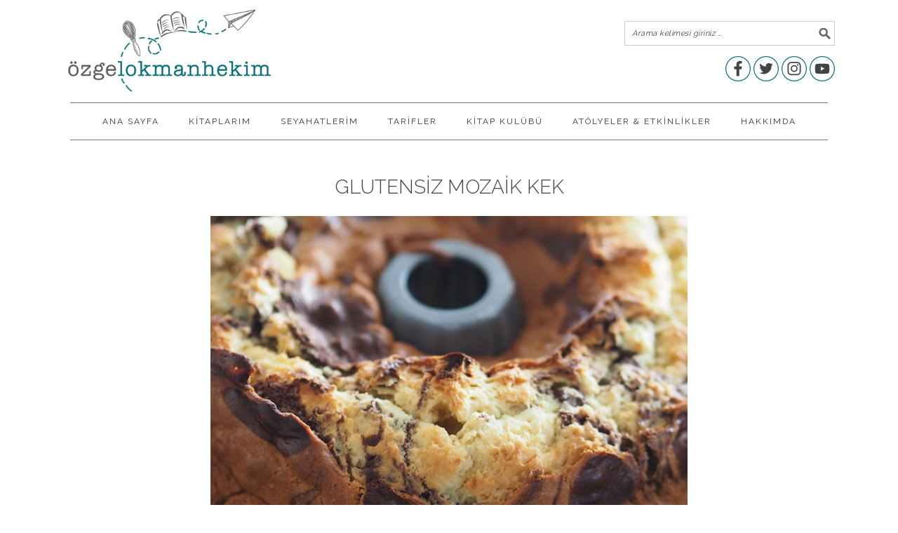

--- FILE ---
content_type: text/html; charset=UTF-8
request_url: https://ozgelokmanhekim.com/glutensiz-mozaik-kek/
body_size: 15430
content:
<!DOCTYPE html>
<html lang="tr" prefix="og: http://ogp.me/ns# fb: http://ogp.me/ns/fb#">
<head >
<meta charset="UTF-8" />
<meta name="viewport" content="width=device-width, initial-scale=1" />
<title>Glutensiz mozaik kek | Özge Lokmanhekim</title>

		<!-- All in One SEO 4.0.18 -->
		<meta name="description" content="Instagram’da fotoğrafını paylaştığımdan beri en çok sorulan tariflerden biriydi bu kek. Ben ilk mozaik kekimi 10 yaşında annem ve babam için yaptım. O zamandan beri mutfakla ilişkim belli:)) Genelde sevdiğim kek, kurabiye gibi şeyleri pişirirken sağlıklı beslenmeye başladıktan sonra başta sebze yemekleri olmak üzere pek çok şey pişirir oldum. Ama keklerin bende özel bir yeri...Devamı »"/>
		<meta name="google-site-verification" content="BNd665WFArKqpKXwm-_2hrtitLQQ6nVU2gwCfdOvUYE" />
		<meta name="keywords" content="çikolatalı kek,glutensiz tarif,mozaik kek" />
		<link rel="canonical" href="https://ozgelokmanhekim.com/glutensiz-mozaik-kek/" />
		<script type="application/ld+json" class="aioseo-schema">
			{"@context":"https:\/\/schema.org","@graph":[{"@type":"WebSite","@id":"https:\/\/ozgelokmanhekim.com\/#website","url":"https:\/\/ozgelokmanhekim.com\/","name":"\u00d6zge Lokmanhekim","description":"Seyahat, Kitap ve Sa\u011fl\u0131kl\u0131 Tarifler","publisher":{"@id":"https:\/\/ozgelokmanhekim.com\/#organization"}},{"@type":"Organization","@id":"https:\/\/ozgelokmanhekim.com\/#organization","name":"\u00d6zge Lokmanhekim","url":"https:\/\/ozgelokmanhekim.com\/"},{"@type":"BreadcrumbList","@id":"https:\/\/ozgelokmanhekim.com\/glutensiz-mozaik-kek\/#breadcrumblist","itemListElement":[{"@type":"ListItem","@id":"https:\/\/ozgelokmanhekim.com\/#listItem","position":"1","item":{"@id":"https:\/\/ozgelokmanhekim.com\/#item","name":"Ev","description":"ozgelokmanhekim.com seyahat notlar\u0131 ve \u00e7ocukla gezilerle ilgili bilgiler, sa\u011fl\u0131kl\u0131, rafine \u015feker, s\u00fct, gluten ve yumurta i\u00e7ermeyen tarifler ile Ozge Lokmanhekim'in \u00e7ocuk kitaplar\u0131 ve okuma at\u00f6lyeleri ile ilgili t\u00fcm bilgileri bulabilece\u011finiz bir sitedir.","url":"https:\/\/ozgelokmanhekim.com\/"},"nextItem":"https:\/\/ozgelokmanhekim.com\/glutensiz-mozaik-kek\/#listItem"},{"@type":"ListItem","@id":"https:\/\/ozgelokmanhekim.com\/glutensiz-mozaik-kek\/#listItem","position":"2","item":{"@id":"https:\/\/ozgelokmanhekim.com\/glutensiz-mozaik-kek\/#item","name":"Glutensiz mozaik kek","description":"Instagram\u2019da foto\u011fraf\u0131n\u0131 payla\u015ft\u0131\u011f\u0131mdan beri en \u00e7ok sorulan tariflerden biriydi bu kek. Ben ilk mozaik kekimi 10 ya\u015f\u0131nda annem ve babam i\u00e7in yapt\u0131m. O zamandan beri mutfakla ili\u015fkim belli:)) Genelde sevdi\u011fim kek, kurabiye gibi \u015feyleri pi\u015firirken sa\u011fl\u0131kl\u0131 beslenmeye ba\u015flad\u0131ktan sonra ba\u015fta sebze yemekleri olmak \u00fczere pek \u00e7ok \u015fey pi\u015firir oldum. Ama keklerin bende \u00f6zel bir yeri...Devam\u0131 \u00bb","url":"https:\/\/ozgelokmanhekim.com\/glutensiz-mozaik-kek\/"},"previousItem":"https:\/\/ozgelokmanhekim.com\/#listItem"}]},{"@type":"Person","@id":"https:\/\/ozgelokmanhekim.com\/author\/ozgelokmanhekim\/#author","url":"https:\/\/ozgelokmanhekim.com\/author\/ozgelokmanhekim\/","name":"\u00d6zge Lokmanhekim","image":{"@type":"ImageObject","@id":"https:\/\/ozgelokmanhekim.com\/glutensiz-mozaik-kek\/#authorImage","url":"https:\/\/secure.gravatar.com\/avatar\/18b852f9645076321744029714ea4ff7?s=96&d=mm&r=g","width":"96","height":"96","caption":"\u00d6zge Lokmanhekim"}},{"@type":"WebPage","@id":"https:\/\/ozgelokmanhekim.com\/glutensiz-mozaik-kek\/#webpage","url":"https:\/\/ozgelokmanhekim.com\/glutensiz-mozaik-kek\/","name":"Glutensiz mozaik kek | \u00d6zge Lokmanhekim","description":"Instagram\u2019da foto\u011fraf\u0131n\u0131 payla\u015ft\u0131\u011f\u0131mdan beri en \u00e7ok sorulan tariflerden biriydi bu kek. Ben ilk mozaik kekimi 10 ya\u015f\u0131nda annem ve babam i\u00e7in yapt\u0131m. O zamandan beri mutfakla ili\u015fkim belli:)) Genelde sevdi\u011fim kek, kurabiye gibi \u015feyleri pi\u015firirken sa\u011fl\u0131kl\u0131 beslenmeye ba\u015flad\u0131ktan sonra ba\u015fta sebze yemekleri olmak \u00fczere pek \u00e7ok \u015fey pi\u015firir oldum. Ama keklerin bende \u00f6zel bir yeri...Devam\u0131 \u00bb","inLanguage":"tr","isPartOf":{"@id":"https:\/\/ozgelokmanhekim.com\/#website"},"breadcrumb":{"@id":"https:\/\/ozgelokmanhekim.com\/glutensiz-mozaik-kek\/#breadcrumblist"},"author":"https:\/\/ozgelokmanhekim.com\/glutensiz-mozaik-kek\/#author","creator":"https:\/\/ozgelokmanhekim.com\/glutensiz-mozaik-kek\/#author","image":{"@type":"ImageObject","@id":"https:\/\/ozgelokmanhekim.com\/#mainImage","url":"https:\/\/ozgelokmanhekim.com\/files\/2017\/01\/mozaik-kek-680.jpg","width":"680","height":"680"},"primaryImageOfPage":{"@id":"https:\/\/ozgelokmanhekim.com\/glutensiz-mozaik-kek\/#mainImage"},"datePublished":"2017-01-25T22:26:14+03:00","dateModified":"2017-09-11T15:38:29+03:00"},{"@type":"Article","@id":"https:\/\/ozgelokmanhekim.com\/glutensiz-mozaik-kek\/#article","name":"Glutensiz mozaik kek | \u00d6zge Lokmanhekim","description":"Instagram\u2019da foto\u011fraf\u0131n\u0131 payla\u015ft\u0131\u011f\u0131mdan beri en \u00e7ok sorulan tariflerden biriydi bu kek. Ben ilk mozaik kekimi 10 ya\u015f\u0131nda annem ve babam i\u00e7in yapt\u0131m. O zamandan beri mutfakla ili\u015fkim belli:)) Genelde sevdi\u011fim kek, kurabiye gibi \u015feyleri pi\u015firirken sa\u011fl\u0131kl\u0131 beslenmeye ba\u015flad\u0131ktan sonra ba\u015fta sebze yemekleri olmak \u00fczere pek \u00e7ok \u015fey pi\u015firir oldum. Ama keklerin bende \u00f6zel bir yeri...Devam\u0131 \u00bb","headline":"Glutensiz mozaik kek","author":{"@id":"https:\/\/ozgelokmanhekim.com\/author\/ozgelokmanhekim\/#author"},"publisher":{"@id":"https:\/\/ozgelokmanhekim.com\/#organization"},"datePublished":"2017-01-25T22:26:14+03:00","dateModified":"2017-09-11T15:38:29+03:00","commentCount":"2","articleSection":"\u00c7AY SAAT\u0130 &amp; TATLILAR, \u00c7OCUKLAR \u0130\u00c7\u0130N, TAR\u0130FLER\u0130M VE BESLENME, \u00e7ikolatal\u0131 kek, glutensiz tarif, mozaik kek","mainEntityOfPage":{"@id":"https:\/\/ozgelokmanhekim.com\/glutensiz-mozaik-kek\/#webpage"},"isPartOf":{"@id":"https:\/\/ozgelokmanhekim.com\/glutensiz-mozaik-kek\/#webpage"},"image":{"@type":"ImageObject","@id":"https:\/\/ozgelokmanhekim.com\/#articleImage","url":"https:\/\/ozgelokmanhekim.com\/files\/2017\/01\/mozaik-kek-680.jpg","width":"680","height":"680"}}]}
		</script>
		<!-- All in One SEO -->


			<style type="text/css">
				.slide-excerpt { width: 100%; }
				.slide-excerpt { bottom: 0; }
				.slide-excerpt { right: 0; }
				.flexslider { max-width: 680px; max-height: 350px; }
				.slide-image { max-height: 350px; }
			</style><link rel='dns-prefetch' href='//fonts.googleapis.com' />
<link rel='dns-prefetch' href='//s.w.org' />
<link rel="alternate" type="application/rss+xml" title="Özge Lokmanhekim &raquo; beslemesi" href="https://ozgelokmanhekim.com/feed/" />
<link rel="alternate" type="application/rss+xml" title="Özge Lokmanhekim &raquo; yorum beslemesi" href="https://ozgelokmanhekim.com/comments/feed/" />
<link rel="alternate" type="application/rss+xml" title="Özge Lokmanhekim &raquo; Glutensiz mozaik kek yorum beslemesi" href="https://ozgelokmanhekim.com/glutensiz-mozaik-kek/feed/" />
		<!-- This site uses the Google Analytics by ExactMetrics plugin v6.6.1 - Using Analytics tracking - https://www.exactmetrics.com/ -->
							<script src="//www.googletagmanager.com/gtag/js?id=UA-78423765-1"  type="text/javascript" data-cfasync="false"></script>
			<script type="text/javascript" data-cfasync="false">
				var em_version = '6.6.1';
				var em_track_user = true;
				var em_no_track_reason = '';
				
								var disableStr = 'ga-disable-UA-78423765-1';

				/* Function to detect opted out users */
				function __gtagTrackerIsOptedOut() {
					return document.cookie.indexOf( disableStr + '=true' ) > - 1;
				}

				/* Disable tracking if the opt-out cookie exists. */
				if ( __gtagTrackerIsOptedOut() ) {
					window[disableStr] = true;
				}

				/* Opt-out function */
				function __gtagTrackerOptout() {
					document.cookie = disableStr + '=true; expires=Thu, 31 Dec 2099 23:59:59 UTC; path=/';
					window[disableStr] = true;
				}

				if ( 'undefined' === typeof gaOptout ) {
					function gaOptout() {
						__gtagTrackerOptout();
					}
				}
								window.dataLayer = window.dataLayer || [];
				if ( em_track_user ) {
					function __gtagTracker() {
						dataLayer.push( arguments );
					}
					__gtagTracker( 'js', new Date() );
					__gtagTracker( 'set', {
						'developer_id.dNDMyYj' : true,
						                    });
					__gtagTracker( 'config', 'UA-78423765-1', {
						forceSSL:true,					} );
										window.gtag = __gtagTracker;										(
						function () {
							/* https://developers.google.com/analytics/devguides/collection/analyticsjs/ */
							/* ga and __gaTracker compatibility shim. */
							var noopfn = function () {
								return null;
							};
							var noopnullfn = function () {
								return null;
							};
							var Tracker = function () {
								return null;
							};
							var p = Tracker.prototype;
							p.get = noopfn;
							p.set = noopfn;
							p.send = noopfn;
							var __gaTracker = function () {
								var len = arguments.length;
								if ( len === 0 ) {
									return;
								}
								var f = arguments[len - 1];
								if ( typeof f !== 'object' || f === null || typeof f.hitCallback !== 'function' ) {
									if ( 'send' === arguments[0] ) {
										var hitConverted, hitObject = false, action;
										if ( 'event' === arguments[1] ) {
											if ( 'undefined' !== typeof arguments[3] ) {
												hitObject = {
													'eventAction': arguments[3],
													'eventCategory': arguments[2],
													'eventLabel': arguments[4],
													'value': arguments[5] ? arguments[5] : 1,
												}
											}
										}
										if ( typeof arguments[2] === 'object' ) {
											hitObject = arguments[2];
										}
										if ( 'undefined' !== typeof (
											arguments[1].hitType
										) ) {
											hitObject = arguments[1];
										}
										if ( hitObject ) {
											action = 'timing' === arguments[1].hitType ? 'timing_complete' : hitObject.eventAction;
											hitConverted = mapArgs( hitObject );
											__gtagTracker( 'event', action, hitConverted );
										}
									}
									return;
								}

								function mapArgs( args ) {
									var gaKey, hit = {};
									var gaMap = {
										'eventCategory': 'event_category',
										'eventAction': 'event_action',
										'eventLabel': 'event_label',
										'eventValue': 'event_value',
										'nonInteraction': 'non_interaction',
										'timingCategory': 'event_category',
										'timingVar': 'name',
										'timingValue': 'value',
										'timingLabel': 'event_label',
									};
									for ( gaKey in gaMap ) {
										if ( 'undefined' !== typeof args[gaKey] ) {
											hit[gaMap[gaKey]] = args[gaKey];
										}
									}
									return hit;
								}

								try {
									f.hitCallback();
								} catch ( ex ) {
								}
							};
							__gaTracker.create = function () {
								return new Tracker();
							};
							__gaTracker.getByName = noopnullfn;
							__gaTracker.getAll = function () {
								return [];
							};
							__gaTracker.remove = noopfn;
							__gaTracker.loaded = true;
							window['__gaTracker'] = __gaTracker;
						}
					)();
									} else {
										console.log( "" );
					( function () {
							function __gtagTracker() {
								return null;
							}
							window['__gtagTracker'] = __gtagTracker;
							window['gtag'] = __gtagTracker;
					} )();
									}
			</script>
				<!-- / Google Analytics by ExactMetrics -->
				<script type="94ae4d2cd76549f37fee9158-text/javascript">
			window._wpemojiSettings = {"baseUrl":"https:\/\/s.w.org\/images\/core\/emoji\/13.0.1\/72x72\/","ext":".png","svgUrl":"https:\/\/s.w.org\/images\/core\/emoji\/13.0.1\/svg\/","svgExt":".svg","source":{"concatemoji":"https:\/\/ozgelokmanhekim.com\/wp-includes\/js\/wp-emoji-release.min.js?ver=5.6.16"}};
			!function(e,a,t){var n,r,o,i=a.createElement("canvas"),p=i.getContext&&i.getContext("2d");function s(e,t){var a=String.fromCharCode;p.clearRect(0,0,i.width,i.height),p.fillText(a.apply(this,e),0,0);e=i.toDataURL();return p.clearRect(0,0,i.width,i.height),p.fillText(a.apply(this,t),0,0),e===i.toDataURL()}function c(e){var t=a.createElement("script");t.src=e,t.defer=t.type="text/javascript",a.getElementsByTagName("head")[0].appendChild(t)}for(o=Array("flag","emoji"),t.supports={everything:!0,everythingExceptFlag:!0},r=0;r<o.length;r++)t.supports[o[r]]=function(e){if(!p||!p.fillText)return!1;switch(p.textBaseline="top",p.font="600 32px Arial",e){case"flag":return s([127987,65039,8205,9895,65039],[127987,65039,8203,9895,65039])?!1:!s([55356,56826,55356,56819],[55356,56826,8203,55356,56819])&&!s([55356,57332,56128,56423,56128,56418,56128,56421,56128,56430,56128,56423,56128,56447],[55356,57332,8203,56128,56423,8203,56128,56418,8203,56128,56421,8203,56128,56430,8203,56128,56423,8203,56128,56447]);case"emoji":return!s([55357,56424,8205,55356,57212],[55357,56424,8203,55356,57212])}return!1}(o[r]),t.supports.everything=t.supports.everything&&t.supports[o[r]],"flag"!==o[r]&&(t.supports.everythingExceptFlag=t.supports.everythingExceptFlag&&t.supports[o[r]]);t.supports.everythingExceptFlag=t.supports.everythingExceptFlag&&!t.supports.flag,t.DOMReady=!1,t.readyCallback=function(){t.DOMReady=!0},t.supports.everything||(n=function(){t.readyCallback()},a.addEventListener?(a.addEventListener("DOMContentLoaded",n,!1),e.addEventListener("load",n,!1)):(e.attachEvent("onload",n),a.attachEvent("onreadystatechange",function(){"complete"===a.readyState&&t.readyCallback()})),(n=t.source||{}).concatemoji?c(n.concatemoji):n.wpemoji&&n.twemoji&&(c(n.twemoji),c(n.wpemoji)))}(window,document,window._wpemojiSettings);
		</script>
		<style type="text/css">
img.wp-smiley,
img.emoji {
	display: inline !important;
	border: none !important;
	box-shadow: none !important;
	height: 1em !important;
	width: 1em !important;
	margin: 0 .07em !important;
	vertical-align: -0.1em !important;
	background: none !important;
	padding: 0 !important;
}
</style>
	<link rel='stylesheet' id='foodie-pro-theme-css'  href='https://ozgelokmanhekim.com/wp-content/themes/foodiepro-2.1.8/style.css?ver=2.1.8' type='text/css' media='all' />
<style id='foodie-pro-theme-inline-css' type='text/css'>
.genesis-nav-menu > li > a:hover, .genesis-nav-menu > .current-menu-item > a{color:#018288;}a, .entry-meta a, .post-info a, .post-meta a, .site-footer a, .entry-content a{color:#018288;}.enews-widget input[type="submit"]{background:#018288;}body{font-family:"Raleway","Helvetica Neue",sans-serif;}input, select, textarea, .wp-caption-text, .site-description, .entry-meta, .post-info, .post-meta{font-family:"Raleway","Helvetica Neue",sans-serif;}h1, h2, h3, h4, h5, h6, .site-title, .entry-title, .widgettitle{font-family:"Raleway","Helvetica Neue",sans-serif;}
</style>
<link rel='stylesheet' id='wp-block-library-css'  href='https://ozgelokmanhekim.com/wp-includes/css/dist/block-library/style.min.css?ver=5.6.16' type='text/css' media='all' />
<link rel='stylesheet' id='contact-form-7-css'  href='https://ozgelokmanhekim.com/wp-content/plugins/contact-form-7/includes/css/styles.css?ver=5.3.2' type='text/css' media='all' />
<link rel='stylesheet' id='jpibfi-style-css'  href='https://ozgelokmanhekim.com/wp-content/plugins/jquery-pin-it-button-for-images/css/client.css?ver=3.0.6' type='text/css' media='all' />
<link rel='stylesheet' id='exactmetrics-popular-posts-style-css'  href='https://ozgelokmanhekim.com/wp-content/plugins/google-analytics-dashboard-for-wp/assets/css/frontend.min.css?ver=6.6.1' type='text/css' media='all' />
<link rel='stylesheet' id='google-fonts-css'  href='//fonts.googleapis.com/css?family=Raleway%3Aregular%2C700%2C200%2C300%2C900%26subset%3Dlatin%2C&#038;ver=2.1.8' type='text/css' media='all' />
<link rel='stylesheet' id='simple-social-icons-font-css'  href='https://ozgelokmanhekim.com/wp-content/plugins/simple-social-icons/css/style.css?ver=3.0.2' type='text/css' media='all' />
<link rel='stylesheet' id='addtoany-css'  href='https://ozgelokmanhekim.com/wp-content/plugins/add-to-any/addtoany.min.css?ver=1.15' type='text/css' media='all' />
<link rel='stylesheet' id='slider_styles-css'  href='https://ozgelokmanhekim.com/wp-content/plugins/genesis-responsive-slider/assets/style.css?ver=1.0.1' type='text/css' media='all' />
<script type="94ae4d2cd76549f37fee9158-text/javascript" id='exactmetrics-frontend-script-js-extra'>
/* <![CDATA[ */
var exactmetrics_frontend = {"js_events_tracking":"true","download_extensions":"zip,mp3,mpeg,pdf,docx,pptx,xlsx,rar","inbound_paths":"[{\"path\":\"\\\/go\\\/\",\"label\":\"affiliate\"},{\"path\":\"\\\/recommend\\\/\",\"label\":\"affiliate\"}]","home_url":"https:\/\/ozgelokmanhekim.com","hash_tracking":"false","ua":"UA-78423765-1"};
/* ]]> */
</script>
<script type="94ae4d2cd76549f37fee9158-text/javascript" src='https://ozgelokmanhekim.com/wp-content/plugins/google-analytics-dashboard-for-wp/assets/js/frontend-gtag.min.js?ver=6.6.1' id='exactmetrics-frontend-script-js'></script>
<script type="94ae4d2cd76549f37fee9158-text/javascript" src='https://ozgelokmanhekim.com/wp-includes/js/jquery/jquery.min.js?ver=3.5.1' id='jquery-core-js'></script>
<script type="94ae4d2cd76549f37fee9158-text/javascript" src='https://ozgelokmanhekim.com/wp-includes/js/jquery/jquery-migrate.min.js?ver=3.3.2' id='jquery-migrate-js'></script>
<script type="94ae4d2cd76549f37fee9158-text/javascript" src='https://ozgelokmanhekim.com/wp-content/plugins/add-to-any/addtoany.min.js?ver=1.1' id='addtoany-js'></script>
<script type="94ae4d2cd76549f37fee9158-text/javascript" src='https://ozgelokmanhekim.com/wp-content/plugins/simple-social-icons/svgxuse.js?ver=1.1.21' id='svg-x-use-js'></script>
<link rel="https://api.w.org/" href="https://ozgelokmanhekim.com/wp-json/" /><link rel="alternate" type="application/json" href="https://ozgelokmanhekim.com/wp-json/wp/v2/posts/13916" /><link rel="EditURI" type="application/rsd+xml" title="RSD" href="https://ozgelokmanhekim.com/xmlrpc.php?rsd" />
<link rel="wlwmanifest" type="application/wlwmanifest+xml" href="https://ozgelokmanhekim.com/wp-includes/wlwmanifest.xml" /> 
<meta name="generator" content="WordPress 5.6.16" />
<link rel='shortlink' href='https://ozgelokmanhekim.com/?p=13916' />
<link rel="alternate" type="application/json+oembed" href="https://ozgelokmanhekim.com/wp-json/oembed/1.0/embed?url=https%3A%2F%2Fozgelokmanhekim.com%2Fglutensiz-mozaik-kek%2F" />
<link rel="alternate" type="text/xml+oembed" href="https://ozgelokmanhekim.com/wp-json/oembed/1.0/embed?url=https%3A%2F%2Fozgelokmanhekim.com%2Fglutensiz-mozaik-kek%2F&#038;format=xml" />

<script data-cfasync="false">
window.a2a_config=window.a2a_config||{};a2a_config.callbacks=[];a2a_config.overlays=[];a2a_config.templates={};a2a_localize = {
	Share: "Paylaş",
	Save: "Kaydet",
	Subscribe: "Üye ol",
	Email: "Email",
	Bookmark: "Yer imi",
	ShowAll: "Hepsini göster",
	ShowLess: "Özet göster",
	FindServices: "Servis(leri) bul",
	FindAnyServiceToAddTo: "Hemen eklemek için her hangi bir servis bul",
	PoweredBy: "Destekçi :",
	ShareViaEmail: "Share via email",
	SubscribeViaEmail: "Subscribe via email",
	BookmarkInYourBrowser: "Yer imlerine ekle",
	BookmarkInstructions: "Press Ctrl+D or \u2318+D to bookmark this page",
	AddToYourFavorites: "Favorilere ekle",
	SendFromWebOrProgram: "Send from any email address or email program",
	EmailProgram: "Email program",
	More: "More&#8230;",
	ThanksForSharing: "Thanks for sharing!",
	ThanksForFollowing: "Thanks for following!"
};

(function(d,s,a,b){a=d.createElement(s);b=d.getElementsByTagName(s)[0];a.async=1;a.src="https://static.addtoany.com/menu/page.js";b.parentNode.insertBefore(a,b);})(document,"script");
</script>
<style type="text/css">
	a.pinit-button.custom span {
		}

	.pinit-hover {
		opacity: 0.9 !important;
		filter: alpha(opacity=90) !important;
	}
	a.pinit-button {
	border-bottom: 0 !important;
	box-shadow: none !important;
	margin-bottom: 0 !important;
}
a.pinit-button::after {
    display: none;
}</style>
		<link rel="icon" href="https://ozgelokmanhekim.com/wp-content/themes/foodiepro-2.1.8/images/favicon.ico" />
<link rel="pingback" href="https://ozgelokmanhekim.com/xmlrpc.php" />
<style type="text/css">.site-header { background: url(https://ozgelokmanhekim.com/files/2017/06/cropped-cropped-ozge_lokmanhekim_logo.png) no-repeat !important; }</style>
<style type="text/css">
</style>
		<style type="text/css" id="wp-custom-css">
			/*
Kendi CSS’inizi buradan ekleyebilirsiniz.

Üstte yer alan yardım simgesine tıklayıp daha fazlasını öğrenebilirsiniz.
*/
.before-header {background:#ffffff;}
.header-image .site-header {display:none;}
.archive-description {padding:0px 0px 20px;}
.archive-title {display:none;}
.page .entry-title {text-align:center;}
.entry-header .entry-meta, .post-info {display:none;}
.entry-footer .entry-meta, .post-meta {display:none;}
.entry-title {margin-bottom:20px; text-align:center;}
a.more-link:hover, .more-from-category a:hover {background:#018288;}
		</style>
		
<script type="94ae4d2cd76549f37fee9158-text/javascript" src='https://ozgelokmanhekim.com/wp-content/plugins/wp-spamshield/js/jscripts.php'></script> 

<!-- START - Open Graph and Twitter Card Tags 3.1.1 -->
 <!-- Facebook Open Graph -->
  <meta property="og:locale" content="tr_TR"/>
  <meta property="og:site_name" content="Özge Lokmanhekim"/>
  <meta property="og:title" content="Glutensiz mozaik kek"/>
  <meta property="og:url" content="https://ozgelokmanhekim.com/glutensiz-mozaik-kek/"/>
  <meta property="og:type" content="article"/>
  <meta property="og:description" content="Instagram&#039;da fotoğrafını paylaştığımdan beri en çok sorulan tariflerden biriydi bu kek. Ben ilk mozaik kekimi 10 yaşında annem ve babam için yaptım. O zamandan beri mutfakla ilişkim belli:)) Genelde sevdiğim kek, kurabiye gibi şeyleri pişirirken sağlıklı beslenmeye başladıktan sonra başta sebze yeme"/>
  <meta property="og:image" content="https://ozgelokmanhekim.com/files/2017/01/mozaik-kek-680.jpg"/>
  <meta property="og:image:url" content="https://ozgelokmanhekim.com/files/2017/01/mozaik-kek-680.jpg"/>
  <meta property="og:image:secure_url" content="https://ozgelokmanhekim.com/files/2017/01/mozaik-kek-680.jpg"/>
  <meta property="article:published_time" content="2017-01-26T00:26:14+03:00"/>
  <meta property="article:modified_time" content="2017-09-11T18:38:29+03:00" />
  <meta property="og:updated_time" content="2017-09-11T18:38:29+03:00" />
  <meta property="article:section" content="ÇAY SAATİ &amp; TATLILAR"/>
  <meta property="article:section" content="ÇOCUKLAR İÇİN"/>
  <meta property="article:section" content="TARİFLERİM VE BESLENME"/>
  <meta property="article:publisher" content="https://www.facebook.com/seyahatperest"/>
 <!-- Google+ / Schema.org -->
  <meta itemprop="name" content="Glutensiz mozaik kek"/>
  <meta itemprop="headline" content="Glutensiz mozaik kek"/>
  <meta itemprop="description" content="Instagram&#039;da fotoğrafını paylaştığımdan beri en çok sorulan tariflerden biriydi bu kek. Ben ilk mozaik kekimi 10 yaşında annem ve babam için yaptım. O zamandan beri mutfakla ilişkim belli:)) Genelde sevdiğim kek, kurabiye gibi şeyleri pişirirken sağlıklı beslenmeye başladıktan sonra başta sebze yeme"/>
  <meta itemprop="image" content="https://ozgelokmanhekim.com/files/2017/01/mozaik-kek-680.jpg"/>
  <meta itemprop="datePublished" content="2017-01-26"/>
  <meta itemprop="dateModified" content="2017-09-11T18:38:29+03:00" />
  <meta itemprop="author" content="Özge Lokmanhekim"/>
  <!--<meta itemprop="publisher" content="Özge Lokmanhekim"/>--> <!-- To solve: The attribute publisher.itemtype has an invalid value -->
 <!-- Twitter Cards -->
  <meta name="twitter:title" content="Glutensiz mozaik kek"/>
  <meta name="twitter:url" content="https://ozgelokmanhekim.com/glutensiz-mozaik-kek/"/>
  <meta name="twitter:description" content="Instagram&#039;da fotoğrafını paylaştığımdan beri en çok sorulan tariflerden biriydi bu kek. Ben ilk mozaik kekimi 10 yaşında annem ve babam için yaptım. O zamandan beri mutfakla ilişkim belli:)) Genelde sevdiğim kek, kurabiye gibi şeyleri pişirirken sağlıklı beslenmeye başladıktan sonra başta sebze yeme"/>
  <meta name="twitter:image" content="https://ozgelokmanhekim.com/files/2017/01/mozaik-kek-680.jpg"/>
  <meta name="twitter:card" content="summary_large_image"/>
  <meta name="twitter:site" content="@https://twitter.com/ozgelokmanhekim"/>
 <!-- SEO -->
 <!-- Misc. tags -->
 <!-- is_singular -->
<!-- END - Open Graph and Twitter Card Tags 3.1.1 -->
	
</head>
<body class="post-template-default single single-post postid-13916 single-format-standard custom-header header-image header-full-width full-width-content genesis-breadcrumbs-hidden genesis-footer-widgets-visible foodie-pro" itemscope itemtype="https://schema.org/WebPage"><div class="before-header"><section id="custom_html-3" class="widget_text widget widget_custom_html"><div class="widget_text widget-wrap"><div class="textwidget custom-html-widget"><div class="site-container">
	<div class="header_left">
		<a class="header_logo" href="/"><img src="https://ozgelokmanhekim.com/files/2017/06/ozge_lokmanhekim_logo.png" /></a>
	</div>
	<div class="header_right">
		<form class="search-form" itemprop="potentialAction" itemscope="" itemtype="http://schema.org/SearchAction" method="get" action="https://ozgelokmanhekim.com/" role="search" target="_self"><input name="customize_messenger_channel" value="preview-4" type="hidden"><input name="customize_autosaved" value="on" type="hidden"><input name="customize_changeset_uuid" value="760623ad-8b60-4e8f-b6e8-12baf0fd25be" type="hidden"><meta itemprop="target" content="http://ozgelokmanhekim.com/?s={s}"><label class="search-form-label screen-reader-text" for="searchform-5ab0ca16126bf">Arama kelimesi giriniz</label><input itemprop="query-input" name="s" id="searchform-5ab0ca16126bf" placeholder="Arama kelimesi giriniz …" type="search"><input value="Ara" type="submit"></form>
		<div class="social_container">
			<a href="https://www.facebook.com/ozge.lokmanhekim">
				<svg xmlns="http://www.w3.org/2000/svg" viewbox="0 0 30 30">
<path d="M15,1A14,14,0,1,1,1,15,14.016,14.016,0,0,1,15,1m0-1A15,15,0,1,0,30,15,15,15,0,0,0,15,0Z" fill="#006f78"/>
<path d="M16.394,23.8V15.587H19.15l.413-3.2H16.394V10.344c0-.926.257-1.558,1.586-1.558h1.694V5.924A22.677,22.677,0,0,0,17.2,5.8a3.855,3.855,0,0,0-4.116,4.23v2.36H10.326v3.2h2.763V23.8Z" fill="#444"/>
				</svg>

			</a>
			<a href="https://twitter.com/ozgelokmanhekim">
				<svg xmlns="http://www.w3.org/2000/svg" viewbox="0 0 30 30">
					<path d="M15,1A14,14,0,1,1,1,15,14.016,14.016,0,0,1,15,1m0-1A15,15,0,1,0,30,15,15,15,0,0,0,15,0Z" fill="#006f78"/>
					<path d="M23,9.837a6.561,6.561,0,0,1-1.885.517,3.291,3.291,0,0,0,1.443-1.816,6.571,6.571,0,0,1-2.084.8,3.285,3.285,0,0,0-5.592,2.993A9.317,9.317,0,0,1,8.115,8.9,3.285,3.285,0,0,0,9.131,13.28a3.269,3.269,0,0,1-1.487-.41v.041a3.284,3.284,0,0,0,2.633,3.218,3.29,3.29,0,0,1-1.482.056,3.285,3.285,0,0,0,3.066,2.279,6.585,6.585,0,0,1-4.076,1.4A6.681,6.681,0,0,1,7,19.823,9.334,9.334,0,0,0,21.37,11.96q0-.213-.009-.425A6.67,6.67,0,0,0,23,9.837Z" fill="#444"/>
				</svg>

			</a>
			<a href="https://www.instagram.com/ozgelokmanhekim">
				<svg xmlns="http://www.w3.org/2000/svg" viewbox="0 0 30 30">
					<path d="M15,1A14,14,0,1,1,1,15,14.016,14.016,0,0,1,15,1m0-1A15,15,0,1,0,30,15,15,15,0,0,0,15,0Z" fill="#006f78"/>
					<path d="M15,8.239c2.136,0,2.389.008,3.233.047a4.427,4.427,0,0,1,1.485.275,2.649,2.649,0,0,1,1.518,1.518,4.427,4.427,0,0,1,.275,1.485c.038.844.047,1.1.047,3.233s-.008,2.389-.047,3.233a4.427,4.427,0,0,1-.275,1.485,2.649,2.649,0,0,1-1.518,1.518,4.427,4.427,0,0,1-1.485.275c-.843.038-1.1.047-3.233.047s-2.389-.008-3.233-.047a4.427,4.427,0,0,1-1.485-.275,2.649,2.649,0,0,1-1.518-1.518,4.427,4.427,0,0,1-.275-1.485c-.038-.844-.047-1.1-.047-3.233s.008-2.389.047-3.233a4.427,4.427,0,0,1,.275-1.485,2.649,2.649,0,0,1,1.518-1.518,4.427,4.427,0,0,1,1.485-.275c.844-.038,1.1-.047,3.233-.047M15,6.8c-2.173,0-2.445.009-3.3.048a5.872,5.872,0,0,0-1.942.372,4.091,4.091,0,0,0-2.34,2.34A5.872,5.872,0,0,0,7.048,11.5C7.009,12.353,7,12.625,7,14.8s.009,2.445.048,3.3a5.872,5.872,0,0,0,.372,1.942,4.091,4.091,0,0,0,2.34,2.34,5.872,5.872,0,0,0,1.942.372c.853.039,1.126.048,3.3.048s2.445-.009,3.3-.048a5.872,5.872,0,0,0,1.942-.372,4.091,4.091,0,0,0,2.34-2.34,5.872,5.872,0,0,0,.372-1.942c.039-.853.048-1.126.048-3.3s-.009-2.445-.048-3.3a5.872,5.872,0,0,0-.372-1.942,4.091,4.091,0,0,0-2.34-2.34A5.872,5.872,0,0,0,18.3,6.846C17.445,6.807,17.173,6.8,15,6.8Z" fill="#444"/>
					<path d="M15,10.69A4.108,4.108,0,1,0,19.108,14.8,4.108,4.108,0,0,0,15,10.69Zm0,6.775A2.667,2.667,0,1,1,17.667,14.8,2.667,2.667,0,0,1,15,17.464Z" fill="#444"/>
					<circle cx="19.27" cy="10.527" r="0.96" fill="#444"/>
				</svg>
			</a>
			<a href="https://www.youtube.com/ozgelokmanhekim">
				<svg xmlns="http://www.w3.org/2000/svg" viewbox="0 0 30 30">
<path d="M15,1A14,14,0,1,1,1,15,14.016,14.016,0,0,1,15,1m0-1A15,15,0,1,0,30,15,15,15,0,0,0,15,0Z" fill="#006f78"/>
<path id="d29a81d6-affb-4358-b6ff-178d0c2a362c" data-name="Triangle" d="M13.238,17.213l4.61-2.389-4.61-2.405Z" fill="#fff"/>
<path id="a5b12a7f-6fdc-4d92-9399-2b03e39f6f35" data-name="The Sharpness" d="M13.238,12.419l4.043,2.7.567-.294Z" fill-rule="evenodd" opacity="0.12"/>
<path d="M23.36,11.589A3.692,3.692,0,0,0,22.682,9.9a2.44,2.44,0,0,0-1.709-.723C18.585,9,15,9,15,9H15s-3.581,0-5.969.173A2.44,2.44,0,0,0,7.318,9.9a3.689,3.689,0,0,0-.678,1.693,25.808,25.808,0,0,0-.171,2.761v1.294a25.807,25.807,0,0,0,.171,2.761A3.69,3.69,0,0,0,7.318,20.1a2.893,2.893,0,0,0,1.881.729C10.564,20.96,15,21,15,21s3.585-.005,5.973-.178a2.44,2.44,0,0,0,1.709-.723,3.692,3.692,0,0,0,.678-1.694,25.844,25.844,0,0,0,.17-2.761V14.35A25.844,25.844,0,0,0,23.36,11.589ZM13.239,17.213V12.419l4.61,2.405Z" fill="#444"/>
				</svg>
			</a>
		</div>
	</div>
</div></div></div></section>
</div><div class="site-container"><ul class="genesis-skip-link"><li><a href="#genesis-nav-primary" class="screen-reader-shortcut"> Birinci navigasyona geç</a></li><li><a href="#genesis-content" class="screen-reader-shortcut"> Skip to main content</a></li><li><a href="#genesis-footer-widgets" class="screen-reader-shortcut"> Alt alana geç</a></li></ul><header class="site-header" itemscope itemtype="https://schema.org/WPHeader"><div class="wrap"><div class="title-area"><p class="site-title" itemprop="headline"><a href="https://ozgelokmanhekim.com/">Özge Lokmanhekim</a></p><p class="site-description" itemprop="description">Seyahat, Kitap ve Sağlıklı Tarifler</p></div></div></header><nav class="nav-primary" aria-label="Main" itemscope itemtype="https://schema.org/SiteNavigationElement" id="genesis-nav-primary"><div class="wrap"><ul id="menu-main" class="menu genesis-nav-menu menu-primary"><li id="menu-item-14101" class="menu-item menu-item-type-post_type menu-item-object-page menu-item-home menu-item-14101"><a href="https://ozgelokmanhekim.com/ana-sayfa/" itemprop="url"><span itemprop="name">Ana Sayfa</span></a></li>
<li id="menu-item-14419" class="menu-item menu-item-type-taxonomy menu-item-object-category menu-item-14419"><a href="https://ozgelokmanhekim.com/kategori/kitaplarim/" itemprop="url"><span itemprop="name">KİTAPLARIM</span></a></li>
<li id="menu-item-14420" class="menu-item menu-item-type-taxonomy menu-item-object-category menu-item-has-children menu-item-14420"><a href="https://ozgelokmanhekim.com/kategori/seyahatlerim/" itemprop="url"><span itemprop="name">SEYAHATLERİM</span></a>
<ul class="sub-menu">
	<li id="menu-item-15217" class="menu-item menu-item-type-taxonomy menu-item-object-category menu-item-15217"><a href="https://ozgelokmanhekim.com/kategori/seyahatlerim/destinasyonlar/" itemprop="url"><span itemprop="name">DESTİNASYONLAR</span></a></li>
	<li id="menu-item-14426" class="menu-item menu-item-type-taxonomy menu-item-object-category menu-item-14426"><a href="https://ozgelokmanhekim.com/kategori/seyahatlerim/cocukla-seyahat/" itemprop="url"><span itemprop="name">ÇOCUKLA SEYAHAT</span></a></li>
	<li id="menu-item-14428" class="menu-item menu-item-type-taxonomy menu-item-object-category menu-item-14428"><a href="https://ozgelokmanhekim.com/kategori/seyahatlerim/seyahat-rehberi/" itemprop="url"><span itemprop="name">SEYAHAT REHBERİ</span></a></li>
</ul>
</li>
<li id="menu-item-14021" class="menu-item menu-item-type-post_type menu-item-object-page menu-item-has-children menu-item-14021"><a href="https://ozgelokmanhekim.com/tarifler/" itemprop="url"><span itemprop="name">Tarifler</span></a>
<ul class="sub-menu">
	<li id="menu-item-13577" class="menu-item menu-item-type-taxonomy menu-item-object-category menu-item-13577"><a href="https://ozgelokmanhekim.com/kategori/tarifler/sabah/" itemprop="url"><span itemprop="name">SABAH</span></a></li>
	<li id="menu-item-13575" class="menu-item menu-item-type-taxonomy menu-item-object-category menu-item-13575"><a href="https://ozgelokmanhekim.com/kategori/tarifler/ogle-aksam/" itemprop="url"><span itemprop="name">ÖĞLE &amp; AKŞAM</span></a></li>
	<li id="menu-item-14008" class="menu-item menu-item-type-taxonomy menu-item-object-category menu-item-14008"><a href="https://ozgelokmanhekim.com/kategori/tarifler/atistirmaliklar/" itemprop="url"><span itemprop="name">ATIŞTIRMALIKLAR</span></a></li>
	<li id="menu-item-14009" class="menu-item menu-item-type-taxonomy menu-item-object-category current-post-ancestor current-menu-parent current-post-parent menu-item-14009"><a href="https://ozgelokmanhekim.com/kategori/tarifler/cay-saati-tatlilar/" itemprop="url"><span itemprop="name">ÇAY SAATİ &amp; TATLILAR</span></a></li>
	<li id="menu-item-13576" class="menu-item menu-item-type-taxonomy menu-item-object-category menu-item-13576"><a href="https://ozgelokmanhekim.com/kategori/tarifler/icecekler/" itemprop="url"><span itemprop="name">İÇECEKLER</span></a></li>
	<li id="menu-item-13762" class="menu-item menu-item-type-taxonomy menu-item-object-category current-post-ancestor current-menu-parent current-post-parent menu-item-13762"><a href="https://ozgelokmanhekim.com/kategori/tarifler/cocuklar-icin/" itemprop="url"><span itemprop="name">ÇOCUKLAR İÇİN</span></a></li>
	<li id="menu-item-14388" class="menu-item menu-item-type-taxonomy menu-item-object-category menu-item-14388"><a href="https://ozgelokmanhekim.com/kategori/tarifler/ipucu/" itemprop="url"><span itemprop="name">İPUCU</span></a></li>
</ul>
</li>
<li id="menu-item-33251" class="menu-item menu-item-type-taxonomy menu-item-object-category menu-item-has-children menu-item-33251"><a href="https://ozgelokmanhekim.com/kategori/kitap-kulubu/" itemprop="url"><span itemprop="name">KİTAP KULÜBÜ</span></a>
<ul class="sub-menu">
	<li id="menu-item-34104" class="menu-item menu-item-type-taxonomy menu-item-object-category menu-item-34104"><a href="https://ozgelokmanhekim.com/kategori/kitap-kulubu/etkinlik-sayfalari/" itemprop="url"><span itemprop="name">ETKİNLİK SAYFALARI</span></a></li>
	<li id="menu-item-34106" class="menu-item menu-item-type-taxonomy menu-item-object-category menu-item-34106"><a href="https://ozgelokmanhekim.com/kategori/kitap-kulubu/okuma-onerileri/" itemprop="url"><span itemprop="name">OKUMA ÖNERİLERİ</span></a></li>
	<li id="menu-item-34107" class="menu-item menu-item-type-taxonomy menu-item-object-category menu-item-34107"><a href="https://ozgelokmanhekim.com/kategori/kitap-kulubu/yazar-ve-cizer-sohbetleri/" itemprop="url"><span itemprop="name">YAZAR VE ÇİZER SOHBETLERİ</span></a></li>
</ul>
</li>
<li id="menu-item-32775" class="menu-item menu-item-type-taxonomy menu-item-object-category menu-item-32775"><a href="https://ozgelokmanhekim.com/kategori/basin-projeler/etkinlikler/" itemprop="url"><span itemprop="name">ATÖLYELER &#038; ETKİNLİKLER</span></a></li>
<li id="menu-item-13328" class="menu-item menu-item-type-post_type menu-item-object-page menu-item-has-children menu-item-13328"><a href="https://ozgelokmanhekim.com/hakkimda/" itemprop="url"><span itemprop="name">HAKKIMDA</span></a>
<ul class="sub-menu">
	<li id="menu-item-32774" class="menu-item menu-item-type-taxonomy menu-item-object-category menu-item-32774"><a href="https://ozgelokmanhekim.com/kategori/basin-projeler/basin/" itemprop="url"><span itemprop="name">BASINDA</span></a></li>
	<li id="menu-item-32776" class="menu-item menu-item-type-taxonomy menu-item-object-category menu-item-32776"><a href="https://ozgelokmanhekim.com/kategori/basin-projeler/milliyet-cumartesi-yazilari/" itemprop="url"><span itemprop="name">MİLLİYET CUMARTESİ YAZILARI</span></a></li>
</ul>
</li>
</ul></div></nav><div class="site-inner"><div class="content-sidebar-wrap"><main class="content" id="genesis-content"><article class="post-13916 post type-post status-publish format-standard has-post-thumbnail category-cay-saati-tatlilar category-cocuklar-icin category-tarifler tag-cikolatali-kek tag-glutensiz-tarif tag-mozaik-kek entry" aria-label="Glutensiz mozaik kek" itemscope itemtype="https://schema.org/CreativeWork"><header class="entry-header"><h1 class="entry-title" itemprop="headline">Glutensiz mozaik kek</h1>
<p class="entry-meta"><time class="entry-time" itemprop="datePublished" datetime="2017-01-26T00:26:14+03:00">26 Ocak 2017</time> - <span class="entry-author" itemprop="author" itemscope itemtype="https://schema.org/Person"><a href="https://ozgelokmanhekim.com/author/ozgelokmanhekim/" class="entry-author-link" rel="author" itemprop="url"><span class="entry-author-name" itemprop="name">Özge Lokmanhekim</span></a></span> <span class="entry-comments-link"><a href="https://ozgelokmanhekim.com/glutensiz-mozaik-kek/#comments">2 Yorum</a></span> </p></header><div class="entry-content" itemprop="text"><input class="jpibfi" type="hidden"><p style="text-align: justify;"><img loading="lazy" class="aligncenter wp-image-14117 size-full" src="https://ozgelokmanhekim.com/files/2017/01/mozaik-kek-680.jpg" alt="Glutensiz mozaik kek 1" width="680" height="680" srcset="https://ozgelokmanhekim.com/files/2017/01/mozaik-kek-680.jpg 680w, https://ozgelokmanhekim.com/files/2017/01/mozaik-kek-680-150x150.jpg 150w, https://ozgelokmanhekim.com/files/2017/01/mozaik-kek-680-300x300.jpg 300w, https://ozgelokmanhekim.com/files/2017/01/mozaik-kek-680-320x320.jpg 320w" sizes="(max-width: 680px) 100vw, 680px" data-jpibfi-post-excerpt="" data-jpibfi-post-url="https://ozgelokmanhekim.com/glutensiz-mozaik-kek/" data-jpibfi-post-title="Glutensiz mozaik kek" data-jpibfi-src="http://ozgelokmanhekim.com/files/2017/01/mozaik-kek-680.jpg">Instagram&#8217;da fotoğrafını paylaştığımdan beri en çok sorulan tariflerden biriydi bu kek. Ben ilk mozaik kekimi 10 yaşında annem ve babam için yaptım. O zamandan beri mutfakla ilişkim belli:)) Genelde sevdiğim kek, kurabiye gibi şeyleri pişirirken sağlıklı beslenmeye başladıktan sonra başta sebze yemekleri olmak üzere pek çok şey pişirir oldum. Ama keklerin bende özel bir yeri var. Bana çocukluğumu hatırlattığı için mi yoksa kendi başıma baştan sonra pişirdiğim ilk şey kek olduğu için mi bilmem, kek yapmayı başka şeylere kıyasla daha çok seviyorum. Bu mozaik kek çocukluğumdna beri severek yediğim keklerin başında geliyor. Bu keki oğlum için de yapıyorum, okuldan geldiğinde bir bardak ılık süt ile birlikte yiyor.</p>
<p style="text-align: justify;"><img loading="lazy" class="aligncenter wp-image-13923 size-full" src="https://ozgelokmanhekim.com/files/2017/01/mozaik_kek_8.jpg" alt="Glutensiz mozaik kek 2" width="900" height="675" srcset="https://ozgelokmanhekim.com/files/2017/01/mozaik_kek_8.jpg 900w, https://ozgelokmanhekim.com/files/2017/01/mozaik_kek_8-300x225.jpg 300w, https://ozgelokmanhekim.com/files/2017/01/mozaik_kek_8-768x576.jpg 768w, https://ozgelokmanhekim.com/files/2017/01/mozaik_kek_8-800x600.jpg 800w, https://ozgelokmanhekim.com/files/2017/01/mozaik_kek_8-650x488.jpg 650w, https://ozgelokmanhekim.com/files/2017/01/mozaik_kek_8-440x330.jpg 440w" sizes="(max-width: 900px) 100vw, 900px" data-jpibfi-post-excerpt="" data-jpibfi-post-url="https://ozgelokmanhekim.com/glutensiz-mozaik-kek/" data-jpibfi-post-title="Glutensiz mozaik kek" data-jpibfi-src="http://ozgelokmanhekim.com/files/2017/01/mozaik_kek_8.jpg"></p>
<p style="text-align: justify;"><img loading="lazy" class="aligncenter wp-image-13919 size-full" src="https://ozgelokmanhekim.com/files/2017/01/mozaik_kek_4.jpg" alt="Glutensiz mozaik kek 3" width="900" height="601" srcset="https://ozgelokmanhekim.com/files/2017/01/mozaik_kek_4.jpg 900w, https://ozgelokmanhekim.com/files/2017/01/mozaik_kek_4-300x200.jpg 300w, https://ozgelokmanhekim.com/files/2017/01/mozaik_kek_4-768x513.jpg 768w, https://ozgelokmanhekim.com/files/2017/01/mozaik_kek_4-650x434.jpg 650w, https://ozgelokmanhekim.com/files/2017/01/mozaik_kek_4-440x294.jpg 440w" sizes="(max-width: 900px) 100vw, 900px" data-jpibfi-post-excerpt="" data-jpibfi-post-url="https://ozgelokmanhekim.com/glutensiz-mozaik-kek/" data-jpibfi-post-title="Glutensiz mozaik kek" data-jpibfi-src="http://ozgelokmanhekim.com/files/2017/01/mozaik_kek_4.jpg"></p>
<p style="text-align: justify;"><strong>Malzemeler: </strong></p>
<p style="text-align: justify;">4 yumurta</p>
<p style="text-align: justify;">1/2 ölçü kabı erimiş tereyağ</p>
<p style="text-align: justify;">1/4 ölçü kabı zeytinyağı</p>
<p style="text-align: justify;">1 ölçü kabı Hindistan cevizi şekeri</p>
<p style="text-align: justify;">1 ölçü kabı badem sütü /İnek sütü de kullanabilirsiniz</p>
<p style="text-align: justify;">2,5 ölçü kabı nohut unu ve glutensiz un karışımı</p>
<p style="text-align: justify;">1 portakal kabuğu rendesi</p>
<p style="text-align: justify;">2 çorba kaşığı kakao (sulandırmak için 1/8 ölçü kabı badem sütü)</p>
<p style="text-align: justify;">1/2 çay kaşığı tuz</p>
<p style="text-align: justify;">1 çorba kaşığı kabartma tozu</p>
<p style="text-align: justify;">1 çorba kaşığı vanilya</p>
<p style="text-align: justify;"><img loading="lazy" class="aligncenter wp-image-13921 size-full" src="https://ozgelokmanhekim.com/files/2017/01/mozaik_kek_6.jpg" alt="Glutensiz mozaik kek 4" width="900" height="675" srcset="https://ozgelokmanhekim.com/files/2017/01/mozaik_kek_6.jpg 900w, https://ozgelokmanhekim.com/files/2017/01/mozaik_kek_6-300x225.jpg 300w, https://ozgelokmanhekim.com/files/2017/01/mozaik_kek_6-768x576.jpg 768w, https://ozgelokmanhekim.com/files/2017/01/mozaik_kek_6-800x600.jpg 800w, https://ozgelokmanhekim.com/files/2017/01/mozaik_kek_6-650x488.jpg 650w, https://ozgelokmanhekim.com/files/2017/01/mozaik_kek_6-440x330.jpg 440w" sizes="(max-width: 900px) 100vw, 900px" data-jpibfi-post-excerpt="" data-jpibfi-post-url="https://ozgelokmanhekim.com/glutensiz-mozaik-kek/" data-jpibfi-post-title="Glutensiz mozaik kek" data-jpibfi-src="http://ozgelokmanhekim.com/files/2017/01/mozaik_kek_6.jpg"></p>
<p style="text-align: justify;"><img loading="lazy" class="aligncenter wp-image-13918 size-full" src="https://ozgelokmanhekim.com/files/2017/01/mozaik_kek_3.jpg" alt="Glutensiz mozaik kek 5" width="900" height="900" srcset="https://ozgelokmanhekim.com/files/2017/01/mozaik_kek_3.jpg 900w, https://ozgelokmanhekim.com/files/2017/01/mozaik_kek_3-150x150.jpg 150w, https://ozgelokmanhekim.com/files/2017/01/mozaik_kek_3-300x300.jpg 300w, https://ozgelokmanhekim.com/files/2017/01/mozaik_kek_3-768x768.jpg 768w, https://ozgelokmanhekim.com/files/2017/01/mozaik_kek_3-650x650.jpg 650w, https://ozgelokmanhekim.com/files/2017/01/mozaik_kek_3-440x440.jpg 440w" sizes="(max-width: 900px) 100vw, 900px" data-jpibfi-post-excerpt="" data-jpibfi-post-url="https://ozgelokmanhekim.com/glutensiz-mozaik-kek/" data-jpibfi-post-title="Glutensiz mozaik kek" data-jpibfi-src="http://ozgelokmanhekim.com/files/2017/01/mozaik_kek_3.jpg"></p>
<p style="text-align: justify;"><strong>Yapılışı: </strong></p>
<p style="text-align: justify;">Büyük bir kaba şekeri döküyorum, yumurtaları kırpıp çırpıyorum. Yağları ve sütü ekliyorum. Çırpmaya devam ediyorum. Vanilyayı ekliyorum. Sonra unu eleyerek ekliyorum. Eğer kek harcınız sulu kalırsa 1/2 ölçü kabı un ekleyebilirsiniz. Kullandığınız badem sütü ve un çeşidi farklı olduğu için harcın biraz koyu ya da sulu olmasına sebep olabiliyor. Portakalın kabuğunu rendeleyip onu da ekliyorum ve son olarak tuz ile kabartma tozunu koyuyorum. İyice çırptıktan sonra önceden yağladığım kek kalıbına harcın yarısını döküyorum. Kalan harca kakao ve süt ekliyorum ve çırpıyorum. Kakaolu harcı da kek kalıbındaki harcın üzerine döküyorum. Önceden ısıtılmış fırında 180 derecede yaklaşık 30-35 dakika kadar pişiriyorum. Pişirme süresi de fırınınızın ayarına göre biraz uzayabilir. Fırından çıkardıktan sonra 10 dakika bekleyip kalıptan çıkarıyorum. Eğer hemen çıkarırsanız, sıcakken bölünebilir.</p>
<p style="text-align: justify;">
<div class="addtoany_share_save_container addtoany_content addtoany_content_bottom"><div class="addtoany_header">Paylaş:</div><div class="a2a_kit a2a_kit_size_32 addtoany_list" data-a2a-url="https://ozgelokmanhekim.com/glutensiz-mozaik-kek/" data-a2a-title="Glutensiz mozaik kek"><a class="a2a_button_facebook" href="https://www.addtoany.com/add_to/facebook?linkurl=https%3A%2F%2Fozgelokmanhekim.com%2Fglutensiz-mozaik-kek%2F&amp;linkname=Glutensiz%20mozaik%20kek" title="Facebook" rel="nofollow noopener" target="_blank"></a><a class="a2a_button_twitter" href="https://www.addtoany.com/add_to/twitter?linkurl=https%3A%2F%2Fozgelokmanhekim.com%2Fglutensiz-mozaik-kek%2F&amp;linkname=Glutensiz%20mozaik%20kek" title="Twitter" rel="nofollow noopener" target="_blank"></a><a class="a2a_button_pinterest" href="https://www.addtoany.com/add_to/pinterest?linkurl=https%3A%2F%2Fozgelokmanhekim.com%2Fglutensiz-mozaik-kek%2F&amp;linkname=Glutensiz%20mozaik%20kek" title="Pinterest" rel="nofollow noopener" target="_blank"></a><a class="a2a_button_whatsapp" href="https://www.addtoany.com/add_to/whatsapp?linkurl=https%3A%2F%2Fozgelokmanhekim.com%2Fglutensiz-mozaik-kek%2F&amp;linkname=Glutensiz%20mozaik%20kek" title="WhatsApp" rel="nofollow noopener" target="_blank"></a><a class="a2a_button_facebook_messenger" href="https://www.addtoany.com/add_to/facebook_messenger?linkurl=https%3A%2F%2Fozgelokmanhekim.com%2Fglutensiz-mozaik-kek%2F&amp;linkname=Glutensiz%20mozaik%20kek" title="Facebook Messenger" rel="nofollow noopener" target="_blank"></a><a class="a2a_button_sms" href="https://www.addtoany.com/add_to/sms?linkurl=https%3A%2F%2Fozgelokmanhekim.com%2Fglutensiz-mozaik-kek%2F&amp;linkname=Glutensiz%20mozaik%20kek" title="SMS" rel="nofollow noopener" target="_blank"></a><a class="a2a_button_email" href="https://www.addtoany.com/add_to/email?linkurl=https%3A%2F%2Fozgelokmanhekim.com%2Fglutensiz-mozaik-kek%2F&amp;linkname=Glutensiz%20mozaik%20kek" title="Email" rel="nofollow noopener" target="_blank"></a></div></div><!--<rdf:RDF xmlns:rdf="http://www.w3.org/1999/02/22-rdf-syntax-ns#"
			xmlns:dc="http://purl.org/dc/elements/1.1/"
			xmlns:trackback="http://madskills.com/public/xml/rss/module/trackback/">
		<rdf:Description rdf:about="https://ozgelokmanhekim.com/glutensiz-mozaik-kek/"
    dc:identifier="https://ozgelokmanhekim.com/glutensiz-mozaik-kek/"
    dc:title="Glutensiz mozaik kek"
    trackback:ping="https://ozgelokmanhekim.com/glutensiz-mozaik-kek/trackback/" />
</rdf:RDF>-->
</div><footer class="entry-footer"><p class="entry-meta"><span class="entry-categories">Kategori:<a href="https://ozgelokmanhekim.com/kategori/tarifler/cay-saati-tatlilar/" rel="category tag">ÇAY SAATİ &amp; TATLILAR</a>, <a href="https://ozgelokmanhekim.com/kategori/tarifler/cocuklar-icin/" rel="category tag">ÇOCUKLAR İÇİN</a>, <a href="https://ozgelokmanhekim.com/kategori/tarifler/" rel="category tag">TARİFLERİM VE BESLENME</a></span> <span class="entry-tags">Etiketler: <a href="https://ozgelokmanhekim.com/tag/cikolatali-kek/" rel="tag">çikolatalı kek</a>, <a href="https://ozgelokmanhekim.com/tag/glutensiz-tarif/" rel="tag">glutensiz tarif</a>, <a href="https://ozgelokmanhekim.com/tag/mozaik-kek/" rel="tag">mozaik kek</a></span></p></footer></article><div class="adjacent-entry-pagination pagination"><div class="pagination-previous alignleft"><a href="https://ozgelokmanhekim.com/madridte-gorulmesi-gereken-10-yer/" rel="prev"><span class="screen-reader-text">Previous Post: </span><span class="adjacent-post-link">&#xAB; Madrid&#8217;te Görülmesi Gereken 10 Yer</span></a></div><div class="pagination-next alignright"><a href="https://ozgelokmanhekim.com/kinoali-dereotlu-muffin/" rel="next"><span class="screen-reader-text">Next Post: </span><span class="adjacent-post-link">Kinoalı, dereotlu muffin &#xBB;</span></a></div></div><h2 class="screen-reader-text">Okuyucu Etkileşimi</h2><div class="entry-comments" id="comments"><h3>Yorumlar</h3><ol class="comment-list">
	<li class="comment even thread-even depth-1" id="comment-896">
	<article id="article-comment-896" itemprop="comment" itemscope itemtype="https://schema.org/Comment">

		
		<header class="comment-header">
			<p class="comment-author" itemprop="author" itemscope itemtype="https://schema.org/Person">
				<img alt='' src='https://secure.gravatar.com/avatar/9f145fcd195871f81b9a1442c08842b2?s=48&#038;d=mm&#038;r=g' srcset='https://secure.gravatar.com/avatar/9f145fcd195871f81b9a1442c08842b2?s=96&#038;d=mm&#038;r=g 2x' class='avatar avatar-48 photo' height='48' width='48' loading='lazy'/><span class="comment-author-name" itemprop="name">Gözdem</span> <span class="says">der ki</span>			</p>

			<p class="comment-meta"><time class="comment-time" datetime="2017-03-15T01:27:59+03:00" itemprop="datePublished"><a class="comment-time-link" href="https://ozgelokmanhekim.com/glutensiz-mozaik-kek/#comment-896" itemprop="url">15 Mart 2017 ile 01:27</a></time></p>		</header>

		<div class="comment-content" itemprop="text">
			
			<p>Merhabalar, ölçü kabı ne demek? Kac gr ve kac ml ye denk geliyot? Tesekkürler..</p>
		</div>

		<div class="comment-reply"><a rel='nofollow' class='comment-reply-link' href='https://ozgelokmanhekim.com/glutensiz-mozaik-kek/?replytocom=896#respond' data-commentid="896" data-postid="13916" data-belowelement="article-comment-896" data-respondelement="respond" data-replyto="Cevap Gözdem" aria-label='Cevap Gözdem'>Cevapla</a></div>
		
	</article>
	<ul class="children">

	<li class="comment byuser comment-author-ozgelokmanhekim bypostauthor odd alt depth-2" id="comment-897">
	<article id="article-comment-897" itemprop="comment" itemscope itemtype="https://schema.org/Comment">

		
		<header class="comment-header">
			<p class="comment-author" itemprop="author" itemscope itemtype="https://schema.org/Person">
				<img alt='' src='https://secure.gravatar.com/avatar/18b852f9645076321744029714ea4ff7?s=48&#038;d=mm&#038;r=g' srcset='https://secure.gravatar.com/avatar/18b852f9645076321744029714ea4ff7?s=96&#038;d=mm&#038;r=g 2x' class='avatar avatar-48 photo' height='48' width='48' loading='lazy'/><span class="comment-author-name" itemprop="name">Özge Lokmanhekim</span> <span class="says">der ki</span>			</p>

			<p class="comment-meta"><time class="comment-time" datetime="2017-03-16T00:12:23+03:00" itemprop="datePublished"><a class="comment-time-link" href="https://ozgelokmanhekim.com/glutensiz-mozaik-kek/#comment-897" itemprop="url">16 Mart 2017 ile 00:12</a></time></p>		</header>

		<div class="comment-content" itemprop="text">
			
			<p>Selamlar, 1 ölçü kabı 250 ml süt ve 130 gr nohut unu/glutensiz un alıyor. Standart pastane ölçü kapları benim kullandıklarım. Kolay gelsin.</p>
		</div>

		<div class="comment-reply"><a rel='nofollow' class='comment-reply-link' href='https://ozgelokmanhekim.com/glutensiz-mozaik-kek/?replytocom=897#respond' data-commentid="897" data-postid="13916" data-belowelement="article-comment-897" data-respondelement="respond" data-replyto="Cevap Özge Lokmanhekim" aria-label='Cevap Özge Lokmanhekim'>Cevapla</a></div>
		
	</article>
	</li><!-- #comment-## -->
</ul><!-- .children -->
</li><!-- #comment-## -->
</ol></div>	<div id="respond" class="comment-respond">
		<h3 id="reply-title" class="comment-reply-title">Bir cevap yazın <small><a rel="nofollow" id="cancel-comment-reply-link" href="/glutensiz-mozaik-kek/#respond" style="display:none;">Cevabı iptal et</a></small></h3><form action="https://ozgelokmanhekim.com/wp-comments-post.php" method="post" id="commentform" class="comment-form" novalidate><p class="comment-notes"><span id="email-notes">E-posta hesabınız yayımlanmayacak.</span> Gerekli alanlar <span class="required">*</span> ile işaretlenmişlerdir</p><p class="comment-form-comment"><label for="comment">Yorum</label> <textarea id="comment" name="comment" cols="45" rows="8" maxlength="65525" required="required"></textarea></p><p class="comment-form-author"><label for="author">İsim <span class="required">*</span></label> <input id="author" name="author" type="text" value="" size="30" maxlength="245" required='required' /></p>
<p class="comment-form-email"><label for="email">E-posta <span class="required">*</span></label> <input id="email" name="email" type="email" value="" size="30" maxlength="100" aria-describedby="email-notes" required='required' /></p>
<p class="comment-form-url"><label for="url">İnternet sitesi</label> <input id="url" name="url" type="url" value="" size="30" maxlength="200" /></p>
<p class="comment-form-cookies-consent"><input id="wp-comment-cookies-consent" name="wp-comment-cookies-consent" type="checkbox" value="yes" /> <label for="wp-comment-cookies-consent">Bir dahaki sefere yorum yaptığımda kullanılmak üzere adımı, e-posta adresimi ve web site adresimi bu tarayıcıya kaydet.</label></p>
<p class="form-submit"><input name="submit" type="submit" id="submit" class="submit" value="Yorum gönder" /> <input type='hidden' name='comment_post_ID' value='13916' id='comment_post_ID' />
<input type='hidden' name='comment_parent' id='comment_parent' value='0' />
</p>
<noscript><input type="hidden" name="JS04X7" value="NS1" /></noscript>
<noscript><p><strong>Currently you have JavaScript disabled. In order to post comments, please make sure JavaScript and Cookies are enabled, and reload the page.</strong> <a href="http://enable-javascript.com/" rel="nofollow external" >Click here for instructions on how to enable JavaScript in your browser.</a></p></noscript>
<input type="hidden" id="ak_js" name="ak_js" value="179"/><textarea name="ak_hp_textarea" cols="45" rows="8" maxlength="100" style="display: none !important;"></textarea></form>	</div><!-- #respond -->
	</main></div></div><div class="footer-widgets" id="genesis-footer-widgets"><h2 class="genesis-sidebar-title screen-reader-text">Footer</h2><div class="wrap"><div class="widget-area footer-widgets-1 footer-widget-area"><section id="nav_menu-6" class="widget widget_nav_menu"><div class="widget-wrap"><div class="menu-footer-new-container"><ul id="menu-footer-new" class="menu"><li id="menu-item-33061" class="menu-item menu-item-type-taxonomy menu-item-object-category menu-item-33061"><a href="https://ozgelokmanhekim.com/kategori/kitaplarim/" itemprop="url">KİTAPLARIM</a></li>
<li id="menu-item-32899" class="menu-item menu-item-type-taxonomy menu-item-object-category menu-item-32899"><a href="https://ozgelokmanhekim.com/kategori/seyahatlerim/" itemprop="url">SEYAHATLERİM</a></li>
<li id="menu-item-32902" class="menu-item menu-item-type-taxonomy menu-item-object-category current-post-ancestor current-menu-parent current-post-parent menu-item-32902"><a href="https://ozgelokmanhekim.com/kategori/tarifler/" itemprop="url">TARİFLER</a></li>
<li id="menu-item-32903" class="menu-item menu-item-type-taxonomy menu-item-object-category menu-item-32903"><a href="https://ozgelokmanhekim.com/kategori/basin-projeler/" itemprop="url">BASIN &#038; PROJELER</a></li>
<li id="menu-item-32898" class="menu-item menu-item-type-post_type menu-item-object-page menu-item-32898"><a href="https://ozgelokmanhekim.com/hakkimda/" itemprop="url">HAKKIMDA</a></li>
<li id="menu-item-32904" class="menu-item menu-item-type-post_type menu-item-object-page menu-item-32904"><a href="https://ozgelokmanhekim.com/iletisim/" itemprop="url">İLETİŞİM</a></li>
</ul></div></div></section>
</div><div class="widget-area footer-widgets-2 footer-widget-area"><section id="custom_html-5" class="widget_text widget widget_custom_html"><div class="widget_text widget-wrap"><h3 class="widgettitle widget-title">TAKİP ET</h3>
<div class="textwidget custom-html-widget">		<div class="social_container">
			<a href="https://www.facebook.com/ozge.lokmanhekim">
				<svg xmlns="http://www.w3.org/2000/svg" viewbox="0 0 30 30">
					<path d="M15,1A14,14,0,1,1,1,15,14.016,14.016,0,0,1,15,1m0-1A15,15,0,1,0,30,15,15,15,0,0,0,15,0Z" fill="#006f78"/>
					<path d="M16.394,23.8V15.587H19.15l.413-3.2H16.394V10.344c0-.926.257-1.558,1.586-1.558h1.694V5.924A22.677,22.677,0,0,0,17.2,5.8a3.855,3.855,0,0,0-4.116,4.23v2.36H10.326v3.2h2.763V23.8Z" fill="#444"/>
				</svg>
			</a>
			<a href="https://twitter.com/ozgelokmanhekim">
				<svg xmlns="http://www.w3.org/2000/svg" viewbox="0 0 30 30">
					<path d="M15,1A14,14,0,1,1,1,15,14.016,14.016,0,0,1,15,1m0-1A15,15,0,1,0,30,15,15,15,0,0,0,15,0Z" fill="#006f78"/>
					<path d="M23,9.837a6.561,6.561,0,0,1-1.885.517,3.291,3.291,0,0,0,1.443-1.816,6.571,6.571,0,0,1-2.084.8,3.285,3.285,0,0,0-5.592,2.993A9.317,9.317,0,0,1,8.115,8.9,3.285,3.285,0,0,0,9.131,13.28a3.269,3.269,0,0,1-1.487-.41v.041a3.284,3.284,0,0,0,2.633,3.218,3.29,3.29,0,0,1-1.482.056,3.285,3.285,0,0,0,3.066,2.279,6.585,6.585,0,0,1-4.076,1.4A6.681,6.681,0,0,1,7,19.823,9.334,9.334,0,0,0,21.37,11.96q0-.213-.009-.425A6.67,6.67,0,0,0,23,9.837Z" fill="#444"/>
				</svg>

			</a>
			<a href="https://www.instagram.com/ozgelokmanhekim">
				<svg xmlns="http://www.w3.org/2000/svg" viewbox="0 0 30 30">
					<path d="M15,1A14,14,0,1,1,1,15,14.016,14.016,0,0,1,15,1m0-1A15,15,0,1,0,30,15,15,15,0,0,0,15,0Z" fill="#006f78"/>
					<path d="M15,8.239c2.136,0,2.389.008,3.233.047a4.427,4.427,0,0,1,1.485.275,2.649,2.649,0,0,1,1.518,1.518,4.427,4.427,0,0,1,.275,1.485c.038.844.047,1.1.047,3.233s-.008,2.389-.047,3.233a4.427,4.427,0,0,1-.275,1.485,2.649,2.649,0,0,1-1.518,1.518,4.427,4.427,0,0,1-1.485.275c-.843.038-1.1.047-3.233.047s-2.389-.008-3.233-.047a4.427,4.427,0,0,1-1.485-.275,2.649,2.649,0,0,1-1.518-1.518,4.427,4.427,0,0,1-.275-1.485c-.038-.844-.047-1.1-.047-3.233s.008-2.389.047-3.233a4.427,4.427,0,0,1,.275-1.485,2.649,2.649,0,0,1,1.518-1.518,4.427,4.427,0,0,1,1.485-.275c.844-.038,1.1-.047,3.233-.047M15,6.8c-2.173,0-2.445.009-3.3.048a5.872,5.872,0,0,0-1.942.372,4.091,4.091,0,0,0-2.34,2.34A5.872,5.872,0,0,0,7.048,11.5C7.009,12.353,7,12.625,7,14.8s.009,2.445.048,3.3a5.872,5.872,0,0,0,.372,1.942,4.091,4.091,0,0,0,2.34,2.34,5.872,5.872,0,0,0,1.942.372c.853.039,1.126.048,3.3.048s2.445-.009,3.3-.048a5.872,5.872,0,0,0,1.942-.372,4.091,4.091,0,0,0,2.34-2.34,5.872,5.872,0,0,0,.372-1.942c.039-.853.048-1.126.048-3.3s-.009-2.445-.048-3.3a5.872,5.872,0,0,0-.372-1.942,4.091,4.091,0,0,0-2.34-2.34A5.872,5.872,0,0,0,18.3,6.846C17.445,6.807,17.173,6.8,15,6.8Z" fill="#444"/>
					<path d="M15,10.69A4.108,4.108,0,1,0,19.108,14.8,4.108,4.108,0,0,0,15,10.69Zm0,6.775A2.667,2.667,0,1,1,17.667,14.8,2.667,2.667,0,0,1,15,17.464Z" fill="#444"/>
					<circle cx="19.27" cy="10.527" r="0.96" fill="#444"/>
				</svg>
			</a>
			<a href="https://www.youtube.com/ozgelokmanhekim">
				<svg xmlns="http://www.w3.org/2000/svg" viewbox="0 0 30 30">
					<path d="M15,1A14,14,0,1,1,1,15,14.016,14.016,0,0,1,15,1m0-1A15,15,0,1,0,30,15,15,15,0,0,0,15,0Z" fill="#006f78"/>
					<path id="d29a81d6-affb-4358-b6ff-178d0c2a362c" data-name="Triangle" d="M13.238,17.213l4.61-2.389-4.61-2.405Z" fill="#fff"/>
					<path id="a5b12a7f-6fdc-4d92-9399-2b03e39f6f35" data-name="The Sharpness" d="M13.238,12.419l4.043,2.7.567-.294Z" fill-rule="evenodd" opacity="0.12"/>
					<path d="M23.36,11.589A3.692,3.692,0,0,0,22.682,9.9a2.44,2.44,0,0,0-1.709-.723C18.585,9,15,9,15,9H15s-3.581,0-5.969.173A2.44,2.44,0,0,0,7.318,9.9a3.689,3.689,0,0,0-.678,1.693,25.808,25.808,0,0,0-.171,2.761v1.294a25.807,25.807,0,0,0,.171,2.761A3.69,3.69,0,0,0,7.318,20.1a2.893,2.893,0,0,0,1.881.729C10.564,20.96,15,21,15,21s3.585-.005,5.973-.178a2.44,2.44,0,0,0,1.709-.723,3.692,3.692,0,0,0,.678-1.694,25.844,25.844,0,0,0,.17-2.761V14.35A25.844,25.844,0,0,0,23.36,11.589ZM13.239,17.213V12.419l4.61,2.405Z" fill="#444"/>
				</svg>
			</a>
		</div>
	</div></div></section>
</div></div></div><footer class="site-footer" itemscope itemtype="https://schema.org/WPFooter"><div class="wrap"><p>Copyright &#x000A9;&nbsp;2025</p></div></footer></div>
<script type="94ae4d2cd76549f37fee9158-text/javascript">
/* <![CDATA[ */
r3f5x9JS=escape(document['referrer']);
hf4N='7f577e550cc95ff484abb1abd04e64c7';
hf4V='bc06bc9f51ac3e53a5fc256f3fa4b31d';
cm4S="form[action='https://ozgelokmanhekim.com/wp-comments-post.php']";
jQuery(document).ready(function($){var e="#commentform, .comment-respond form, .comment-form, "+cm4S+", #lostpasswordform, #registerform, #loginform, #login_form, #wpss_contact_form, .wpcf7-form";$(e).submit(function(){$("<input>").attr("type","hidden").attr("name","r3f5x9JS").attr("value",r3f5x9JS).appendTo(e);$("<input>").attr("type","hidden").attr("name",hf4N).attr("value",hf4V).appendTo(e);return true;});$("#comment").attr({minlength:"15",maxlength:"15360"})});
/* ]]> */
</script> 
<script type="94ae4d2cd76549f37fee9158-text/javascript">jQuery(document).ready(function($) {$(".flexslider").flexslider({controlsContainer: "#genesis-responsive-slider",animation: "slide",directionNav: 1,controlNav: 1,animationDuration: 800,slideshowSpeed: 4000    });  });</script><style type="text/css" media="screen"></style><script type="94ae4d2cd76549f37fee9158-text/javascript" id='contact-form-7-js-extra'>
/* <![CDATA[ */
var wpcf7 = {"apiSettings":{"root":"https:\/\/ozgelokmanhekim.com\/wp-json\/contact-form-7\/v1","namespace":"contact-form-7\/v1"}};
/* ]]> */
</script>
<script type="94ae4d2cd76549f37fee9158-text/javascript" src='https://ozgelokmanhekim.com/wp-content/plugins/contact-form-7/includes/js/scripts.js?ver=5.3.2' id='contact-form-7-js'></script>
<script type="94ae4d2cd76549f37fee9158-text/javascript" id='jpibfi-script-js-extra'>
/* <![CDATA[ */
var jpibfi_options = {"hover":{"siteTitle":"\u00d6zge Lokmanhekim","image_selector":".jpibfi_container img","disabled_classes":"wp-smiley;nopin","enabled_classes":"","min_image_height":0,"min_image_height_small":0,"min_image_width":0,"min_image_width_small":0,"show_on":"[front],[home],[single],[page],[archive],[search],[category]","disable_on":"","show_button":"hover","button_margin_bottom":20,"button_margin_top":20,"button_margin_left":20,"button_margin_right":20,"button_position":"top-left","description_option":["img_title","img_alt","post_title"],"transparency_value":0.1,"pin_image":"old_default","pin_image_button":"square","pin_image_icon":"circle","pin_image_size":"normal","custom_image_url":"","scale_pin_image":false,"pin_linked_url":true,"pinLinkedImages":true,"pinImageWidth":65,"pinImageHeight":41,"scroll_selector":"","support_srcset":false}};
/* ]]> */
</script>
<script type="94ae4d2cd76549f37fee9158-text/javascript" src='https://ozgelokmanhekim.com/wp-content/plugins/jquery-pin-it-button-for-images/js/jpibfi.client.js?ver=3.0.6' id='jpibfi-script-js'></script>
<script type="94ae4d2cd76549f37fee9158-text/javascript" src='https://ozgelokmanhekim.com/wp-includes/js/comment-reply.min.js?ver=5.6.16' id='comment-reply-js'></script>
<script type="94ae4d2cd76549f37fee9158-text/javascript" src='https://ozgelokmanhekim.com/wp-content/themes/genesis/lib/js/skip-links.min.js?ver=3.3.3' id='skip-links-js'></script>
<script type="94ae4d2cd76549f37fee9158-text/javascript" src='https://ozgelokmanhekim.com/wp-content/themes/foodiepro-2.1.8/assets/js/general.js?ver=2.1.8' id='foodie-pro-general-js'></script>
<script type="94ae4d2cd76549f37fee9158-text/javascript" src='https://ozgelokmanhekim.com/wp-content/plugins/genesis-responsive-slider/assets/js/jquery.flexslider.js?ver=1.0.1' id='flexslider-js'></script>
<script type="94ae4d2cd76549f37fee9158-text/javascript" src='https://ozgelokmanhekim.com/wp-content/plugins/wp-spamshield/js/jscripts-ftr-min.js' id='wpss-jscripts-ftr-js'></script>
<script type="94ae4d2cd76549f37fee9158-text/javascript" src='https://ozgelokmanhekim.com/wp-includes/js/wp-embed.min.js?ver=5.6.16' id='wp-embed-js'></script>
<script src="/cdn-cgi/scripts/7d0fa10a/cloudflare-static/rocket-loader.min.js" data-cf-settings="94ae4d2cd76549f37fee9158-|49" defer></script></body></html>


--- FILE ---
content_type: application/javascript; charset=UTF-8
request_url: https://ozgelokmanhekim.com/wp-content/plugins/wp-spamshield/js/jscripts.php
body_size: 360
content:
function wpss_set_ckh(n,v,e,p,d,s){var t=new Date;t.setTime(t.getTime());if(e){e=e*1e3}var u=new Date(t.getTime()+e);document.cookie=n+'='+escape(v)+(e?';expires='+u.toGMTString()+';max-age='+e/1e3+';':'')+(p?';path='+p:'')+(d?';domain='+d:'')+(s?';secure':'')}function wpss_init_ckh(){wpss_set_ckh('800112ef8074e666ab9c8e2df6efa83b','7587cbfe2fd42abf1648565745cfdd2f','14400','/','ozgelokmanhekim.com','secure');wpss_set_ckh('SJECT2512','CKON2512','3600','/','ozgelokmanhekim.com','secure');}wpss_init_ckh();jQuery(document).ready(function($){var h="form[method='post']";$(h).submit(function(){$('<input>').attr('type','hidden').attr('name','9b071a61a2642cd8bdb103119be02a86').attr('value','07f4bbc67e8fa488c242db1a78e72c0e').appendTo(h);return true;})});
// Generated in: 0.000521 seconds
